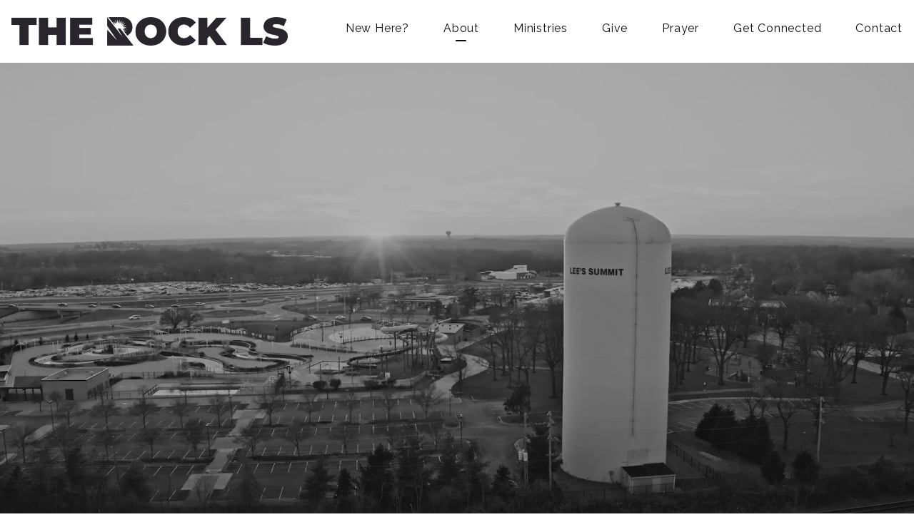

--- FILE ---
content_type: text/html; charset=UTF-8
request_url: https://www.therockls.com/about/
body_size: 11242
content:
<!DOCTYPE html><!--[if lt IE 7]> <html class="no-js lt-ie9 lt-ie8 lt-ie7" lang="en-US"> <![endif]--><!--[if IE 7]> <html class="no-js lt-ie9 lt-ie8" lang="en-US"> <![endif]--><!--[if IE 8]> <html class="no-js lt-ie9" lang="en-US"> <![endif]--><!--[if gt IE 8]><!--> <html class="no-js" lang="en-US"> <!--<![endif]--><head> <meta charset="utf-8"> <title>About | The Rock LS</title> <meta name="viewport" content="width=device-width, initial-scale=1"> <link rel="profile" href="http://gmpg.org/xfn/11"> <link rel="pingback" href="https://www.therockls.com/xmlrpc.php"> <link rel='dns-prefetch' href='//cdnjs.cloudflare.com'/><link rel='dns-prefetch' href='//js.stripe.com'/><link rel='dns-prefetch' href='//therockls.thechurchco.com'/><link rel='dns-prefetch' href='//s.w.org'/> <script type="text/javascript">
			window._wpemojiSettings = {"baseUrl":"https:\/\/s.w.org\/images\/core\/emoji\/2.3\/72x72\/","ext":".png","svgUrl":"https:\/\/s.w.org\/images\/core\/emoji\/2.3\/svg\/","svgExt":".svg","source":{"wpemoji":"https:\/\/www.therockls.com\/wp-includes\/js\/wp-emoji.js?ver=2.8.0","twemoji":"https:\/\/www.therockls.com\/wp-includes\/js\/twemoji.js?ver=2.8.0"}};
			( function( window, document, settings ) {
	var src, ready, ii, tests;

	/*
	 * Create a canvas element for testing native browser support
	 * of emoji.
	 */
	var canvas = document.createElement( 'canvas' );
	var context = canvas.getContext && canvas.getContext( '2d' );

	/**
	 * Check if two sets of Emoji characters render the same.
	 *
	 * @param set1 array Set of Emoji characters.
	 * @param set2 array Set of Emoji characters.
	 * @returns {boolean} True if the two sets render the same.
	 */
	function emojiSetsRenderIdentically( set1, set2 ) {
		var stringFromCharCode = String.fromCharCode;

		// Cleanup from previous test.
		context.clearRect( 0, 0, canvas.width, canvas.height );
		context.fillText( stringFromCharCode.apply( this, set1 ), 0, 0 );
		var rendered1 = canvas.toDataURL();

		// Cleanup from previous test.
		context.clearRect( 0, 0, canvas.width, canvas.height );
		context.fillText( stringFromCharCode.apply( this, set2 ), 0, 0 );
		var rendered2 = canvas.toDataURL();

		return rendered1 === rendered2;
	}

	/**
	 * Detect if the browser supports rendering emoji or flag emoji. Flag emoji are a single glyph
	 * made of two characters, so some browsers (notably, Firefox OS X) don't support them.
	 *
	 * @since 4.2.0
	 *
	 * @param type {String} Whether to test for support of "flag" or "emoji".
	 * @return {Boolean} True if the browser can render emoji, false if it cannot.
	 */
	function browserSupportsEmoji( type ) {
		var isIdentical;

		if ( ! context || ! context.fillText ) {
			return false;
		}

		/*
		 * Chrome on OS X added native emoji rendering in M41. Unfortunately,
		 * it doesn't work when the font is bolder than 500 weight. So, we
		 * check for bold rendering support to avoid invisible emoji in Chrome.
		 */
		context.textBaseline = 'top';
		context.font = '600 32px Arial';

		switch ( type ) {
			case 'flag':
				/*
				 * Test for UN flag compatibility. This is the least supported of the letter locale flags,
				 * so gives us an easy test for full support.
				 *
				 * To test for support, we try to render it, and compare the rendering to how it would look if
				 * the browser doesn't render it correctly ([U] + [N]).
				 */
				isIdentical = emojiSetsRenderIdentically(
					[ 55356, 56826, 55356, 56819 ],
					[ 55356, 56826, 8203, 55356, 56819 ]
				);

				if ( isIdentical ) {
					return false;
				}

				/*
				 * Test for English flag compatibility. England is a country in the United Kingdom, it
				 * does not have a two letter locale code but rather an five letter sub-division code.
				 *
				 * To test for support, we try to render it, and compare the rendering to how it would look if
				 * the browser doesn't render it correctly (black flag emoji + [G] + [B] + [E] + [N] + [G]).
				 */
				isIdentical = emojiSetsRenderIdentically(
					[ 55356, 57332, 56128, 56423, 56128, 56418, 56128, 56421, 56128, 56430, 56128, 56423, 56128, 56447 ],
					[ 55356, 57332, 8203, 56128, 56423, 8203, 56128, 56418, 8203, 56128, 56421, 8203, 56128, 56430, 8203, 56128, 56423, 8203, 56128, 56447 ]
				);

				return ! isIdentical;
			case 'emoji':
				/*
				 * Emoji 5 has fairies of all genders.
				 *
				 * To test for support, try to render a new emoji (fairy, male), then compares
				 * it to how it would look if the browser doesn't render it correctly
				 * (fairy + male sign).
				 */
				isIdentical = emojiSetsRenderIdentically(
					[ 55358, 56794, 8205, 9794, 65039 ],
					[ 55358, 56794, 8203, 9794, 65039 ]
				);
				return ! isIdentical;
		}

		return false;
	}

	function addScript( src ) {
		var script = document.createElement( 'script' );

		script.src = src;
		script.defer = script.type = 'text/javascript';
		document.getElementsByTagName( 'head' )[0].appendChild( script );
	}

	tests = Array( 'flag', 'emoji' );

	settings.supports = {
		everything: true,
		everythingExceptFlag: true
	};

	for( ii = 0; ii < tests.length; ii++ ) {
		settings.supports[ tests[ ii ] ] = browserSupportsEmoji( tests[ ii ] );

		settings.supports.everything = settings.supports.everything && settings.supports[ tests[ ii ] ];

		if ( 'flag' !== tests[ ii ] ) {
			settings.supports.everythingExceptFlag = settings.supports.everythingExceptFlag && settings.supports[ tests[ ii ] ];
		}
	}

	settings.supports.everythingExceptFlag = settings.supports.everythingExceptFlag && ! settings.supports.flag;

	settings.DOMReady = false;
	settings.readyCallback = function() {
		settings.DOMReady = true;
	};

	if ( ! settings.supports.everything ) {
		ready = function() {
			settings.readyCallback();
		};

		if ( document.addEventListener ) {
			document.addEventListener( 'DOMContentLoaded', ready, false );
			window.addEventListener( 'load', ready, false );
		} else {
			window.attachEvent( 'onload', ready );
			document.attachEvent( 'onreadystatechange', function() {
				if ( 'complete' === document.readyState ) {
					settings.readyCallback();
				}
			} );
		}

		src = settings.source || {};

		if ( src.concatemoji ) {
			addScript( src.concatemoji );
		} else if ( src.wpemoji && src.twemoji ) {
			addScript( src.twemoji );
			addScript( src.wpemoji );
		}
	}

} )( window, document, window._wpemojiSettings );
		</script> <style type="text/css">img.wp-smiley,img.emoji { display: inline !important; border: none !important; box-shadow: none !important; height: 1em !important; width: 1em !important; margin: 0 .07em !important; vertical-align: -0.1em !important; background: none !important; padding: 0 !important;}</style><link rel='stylesheet' id='thechurchco-theme-css' href='https://www.therockls.com/wp-content/themes/crtvchurch-two/assets/dist/css/site.min.css?ver=1.2.9' type='text/css' media='all'/><script type='text/javascript' src='https://v1staticassets.thechurchco.com/includes/js/jquery/jquery.js?ver=1.12.4'></script><script type='text/javascript' src='https://v1staticassets.thechurchco.com/includes/js/jquery/jquery-migrate.js?ver=1.4.1'></script><script type='text/javascript' src='https://www.therockls.com/wp-content/themes/crtvchurch-two/assets/dist/js/modernizr.min.js?ver=2.8.3'></script><link rel='https://api.w.org/' href='https://www.therockls.com/wp-json/'/><link rel="EditURI" type="application/rsd+xml" title="RSD" href="https://www.therockls.com/xmlrpc.php?rsd"/><link rel="wlwmanifest" type="application/wlwmanifest+xml" href="https://www.therockls.com/wp-includes/wlwmanifest.xml"/> <meta name="generator" content="THECHURCHCO 2.8.0"><link rel='shortlink' href='https://www.therockls.com/?p=41'/><link rel="alternate" type="application/json+oembed" href="https://www.therockls.com/wp-json/oembed/1.0/embed?url=https%3A%2F%2Fwww.therockls.com%2Fabout%2F"/><link rel="alternate" type="text/xml+oembed" href="https://www.therockls.com/wp-json/oembed/1.0/embed?url=https%3A%2F%2Fwww.therockls.com%2Fabout%2F&#038;format=xml"/><link href="https://fonts.googleapis.com/css?family=Raleway:300,400,500,700" rel="stylesheet"><link rel="stylesheet" id="thechurchco-customizer-css" href="/api/v1/branding.css?v=1.14" type="text/css" media="all"/><meta name="robots" content="noodp"/><meta property="og:title" content="About | The Rock LS"><meta property="og:url" content="https://www.therockls.com/about/"><meta property="og:site_name" content="The Rock LS"><meta property="og:type" content="website"/><meta name="twitter:card" content="summary"/><meta name="twitter:title" content="About | The Rock LS"/><link rel="canonical" href="https://www.therockls.com/about/"/> <script>

			(function(i,s,o,g,r,a,m){i['GoogleAnalyticsObject']=r;i[r]=i[r]||function(){
				(i[r].q=i[r].q||[]).push(arguments)},i[r].l=1*new Date();a=s.createElement(o),
				m=s.getElementsByTagName(o)[0];a.async=1;a.src=g;m.parentNode.insertBefore(a,m)
			})(window,document,'script','//www.google-analytics.com/analytics.js','ga');

			// This Site
						
			
			// Global Tracking
			ga('create', "UA-73740581-4", {'name':'global'});
			ga('global.send', 'pageview');

		</script> <script async src="https://www.googletagmanager.com/gtag/js?id=G-XH16RT9B1H"></script> <script>
		window.dataLayer = window.dataLayer || [];
		function gtag(){dataLayer.push(arguments);}
		gtag('js', new Date());
		gtag('config', 'G-XH16RT9B1H',{'groups':'globaltracking'});
				</script> <script>

        var thechurchcoRecaptchas = [];

        // Recaptcha: Ninja
        var thechurchcoRecaptchaOnLoadCallback = function(){

            var $ = jQuery;
            var recaptchas = {};
            var rID = 0; 

            // Get All Ninja Forms

            $('.ninja-forms-cont').each(function(index){
                
                

                rID++;

                // Scope Form
                var $form = $(this);
                var form_id = $form.context.id+'_'+rID;

                // Tracking
                var tracking = $form.closest('[data-form-tracker]').attr('data-form-tracker');
               
                // Create Container
                var $container = $('<div class="field-wrap" data-tcc-google-recaptcha><div id="'+form_id+'_recaptcha">---RECAPTCHA---</div></div>');

                // Get Submit
                var $submitWrap = $form.find('.submit-wrap');

                // Check if we are in an Iframe or not.
                // Recaptchas don't work well in iFrames so we aren't going to use them.
                if ( self !== top ) {
                    // We need to pass the recaptcha check though so lets fake an answer.
                    var $fakeRecapcha = $('<input type="hidden" name="g-recaptcha-response" value="bypassrecaptcha" />');
                    $fakeRecapcha.insertBefore($submitWrap);
                    return;
                }


                // Insert
                $container.insertBefore($submitWrap)

                // Convert to ReCaptcha
                var wigdet = grecaptcha.render(form_id+'_recaptcha', {
                    'sitekey' : '6LdOFbYUAAAAANCAQ3n-0fCDwDEKpbUTRDCM1QBt',
                });

                thechurchcoRecaptchas.push(wigdet);

                // Clear Captcha on Submit
                $submitWrap.find('[type="submit"]').on('click',function(e){

                    // Track
                    var args = { 'send_to': 'globaltracking' }
                    if(tracking) {
                        gtag('event', tracking, {});
                        gtag('event', tracking, args);
                    }


                    // Reset
                    setTimeout(function(){
                        for(var i=0; i < thechurchcoRecaptchas.length; i++){
                            grecaptcha.reset(thechurchcoRecaptchas[i]);
                        }
                    },5000);
                })

            });

            // Signup Form.
            // if(window.Signup) window.Signup.setupGoogleRecaptcha();

        }

    </script> <link rel="icon" href="https://res.cloudinary.com/thechurchcoproduction/image/fetch/f_auto/https://thechurchco-production.s3.amazonaws.com/uploads/sites/6811/2023/03/cropped-TheRockLS_LogoTextStacked-32x32.png" sizes="32x32"/><link rel="icon" href="https://res.cloudinary.com/thechurchcoproduction/image/fetch/f_auto/https://thechurchco-production.s3.amazonaws.com/uploads/sites/6811/2023/03/cropped-TheRockLS_LogoTextStacked-192x192.png" sizes="192x192"/><link rel="apple-touch-icon-precomposed" href="https://res.cloudinary.com/thechurchcoproduction/image/fetch/f_auto/https://thechurchco-production.s3.amazonaws.com/uploads/sites/6811/2023/03/cropped-TheRockLS_LogoTextStacked-180x180.png"/><meta name="msapplication-TileImage" content="https://res.cloudinary.com/thechurchcoproduction/image/fetch/f_auto/https://thechurchco-production.s3.amazonaws.com/uploads/sites/6811/2023/03/cropped-TheRockLS_LogoTextStacked-270x270.png"/> <style type="text/css" id="wp-custom-css"> .wide-box .container { max-width: 100vw;}.wide-box { padding: 5em 0 5em;} </style> </head><body class="page-template-default page page-id-41 thechurchco-default thechurchco-theme-crtvchurch-two"><main class="tcc-main-content"> <div class="top-bar navigation-display-solid "> <div class="top-bar-container"> <div class="logo logo-landscape small"><a href="/"><img src="https://thechurchco-production.s3.amazonaws.com/uploads/sites/6811/2023/03/TheRockLS_LogoTextLayout.png" loading="lazy"></a></div> <nav class="primary"> <ul id="menu-main-menu-1" class="menu-primary"><li class="menu-item menu-item-type-post_type menu-item-object-page menu-item-558"><a href="https://www.therockls.com/your-first-visit/">New Here?</a></li><li class="menu-item menu-item-type-post_type menu-item-object-page current-menu-item page_item page-item-41 current_page_item menu-item-has-children menu-item-50"><a href="https://www.therockls.com/about/">About</a><ul class="sub-menu"> <li class="menu-item menu-item-type-post_type menu-item-object-page menu-item-399"><a href="https://www.therockls.com/beliefs/">Our Beliefs</a></li> <li class="menu-item menu-item-type-post_type menu-item-object-page menu-item-408"><a href="https://www.therockls.com/leadership/">Leadership</a></li></ul></li><li class="menu-item menu-item-type-custom menu-item-object-custom menu-item-has-children menu-item-660"><a href="#">Ministries</a><ul class="sub-menu"> <li class="menu-item menu-item-type-post_type menu-item-object-page menu-item-671"><a href="https://www.therockls.com/rock-kids/">Rock Kids</a></li> <li class="menu-item menu-item-type-post_type menu-item-object-page menu-item-664"><a href="https://www.therockls.com/rock-youth/">Rock Youth</a></li> <li class="menu-item menu-item-type-post_type menu-item-object-page menu-item-666"><a href="https://www.therockls.com/royal-rangers/">Royal Rangers</a></li> <li class="menu-item menu-item-type-post_type menu-item-object-page menu-item-665"><a href="https://www.therockls.com/women/">Tribe of Women</a></li> <li class="menu-item menu-item-type-post_type menu-item-object-page menu-item-661"><a href="https://www.therockls.com/men/">Tribe of Men</a></li> <li class="menu-item menu-item-type-post_type menu-item-object-page menu-item-663"><a href="https://www.therockls.com/loves-outreach/">Loves Outreach</a></li> <li class="menu-item menu-item-type-post_type menu-item-object-page menu-item-662"><a href="https://www.therockls.com/missions/">Missions</a></li></ul></li><li class="menu-item menu-item-type-post_type menu-item-object-page menu-item-137"><a href="https://www.therockls.com/give/">Give</a></li><li class="menu-item menu-item-type-post_type menu-item-object-page menu-item-557"><a href="https://www.therockls.com/prayer/">Prayer</a></li><li class="menu-item menu-item-type-post_type menu-item-object-page menu-item-559"><a href="https://www.therockls.com/contact/">Get Connected</a></li><li class="menu-item menu-item-type-custom menu-item-object-custom menu-item-49"><a href="#contact">Contact</a></li></ul> </nav> <nav class="mobile"> <ul id="menu-main-menu-2" class="menu-mobile"><li class="menu-item menu-item-type-post_type menu-item-object-page menu-item-558"><a href="https://www.therockls.com/your-first-visit/">New Here?</a></li><li class="menu-item menu-item-type-post_type menu-item-object-page current-menu-item page_item page-item-41 current_page_item menu-item-has-children menu-item-50"><a href="https://www.therockls.com/about/">About</a><ul class="sub-menu"> <li class="menu-item menu-item-type-post_type menu-item-object-page menu-item-399"><a href="https://www.therockls.com/beliefs/">Our Beliefs</a></li> <li class="menu-item menu-item-type-post_type menu-item-object-page menu-item-408"><a href="https://www.therockls.com/leadership/">Leadership</a></li></ul></li><li class="menu-item menu-item-type-custom menu-item-object-custom menu-item-has-children menu-item-660"><a href="#">Ministries</a><ul class="sub-menu"> <li class="menu-item menu-item-type-post_type menu-item-object-page menu-item-671"><a href="https://www.therockls.com/rock-kids/">Rock Kids</a></li> <li class="menu-item menu-item-type-post_type menu-item-object-page menu-item-664"><a href="https://www.therockls.com/rock-youth/">Rock Youth</a></li> <li class="menu-item menu-item-type-post_type menu-item-object-page menu-item-666"><a href="https://www.therockls.com/royal-rangers/">Royal Rangers</a></li> <li class="menu-item menu-item-type-post_type menu-item-object-page menu-item-665"><a href="https://www.therockls.com/women/">Tribe of Women</a></li> <li class="menu-item menu-item-type-post_type menu-item-object-page menu-item-661"><a href="https://www.therockls.com/men/">Tribe of Men</a></li> <li class="menu-item menu-item-type-post_type menu-item-object-page menu-item-663"><a href="https://www.therockls.com/loves-outreach/">Loves Outreach</a></li> <li class="menu-item menu-item-type-post_type menu-item-object-page menu-item-662"><a href="https://www.therockls.com/missions/">Missions</a></li></ul></li><li class="menu-item menu-item-type-post_type menu-item-object-page menu-item-137"><a href="https://www.therockls.com/give/">Give</a></li><li class="menu-item menu-item-type-post_type menu-item-object-page menu-item-557"><a href="https://www.therockls.com/prayer/">Prayer</a></li><li class="menu-item menu-item-type-post_type menu-item-object-page menu-item-559"><a href="https://www.therockls.com/contact/">Get Connected</a></li><li class="menu-item menu-item-type-custom menu-item-object-custom menu-item-49"><a href="#contact">Contact</a></li></ul> <div class="menu-mobile-handle-container"> <span class="menu-mobile-handle-top"></span> <span class="menu-mobile-handle-middle"></span> <span class="menu-mobile-handle-bottom"></span> </div> </nav> </div></div> <header class="default hide-video-mobile tint -align-default imagebg" style="background-image:url(https://thechurchco-production.s3.amazonaws.com/uploads/sites/6811/2023/03/Screen-Shot-2023-03-26-at-2.45.41-pm-2000x1065.png);"> <div class="container"> <div class="header-content"> <h1 class="header-title ">About Us</h1> </div> </div> </header> <section class="row quote-row brandbg -align-default " > <div class="row-inner"> <div class="container"> <div class="quote-wrap"> <blockquote style="font-weight: default; text-align: default;" > <div class="h3 fx-default">Our Vision is to raise up an army of believers, to reach the lost and disciple the found.</div> </blockquote> </div></div> </div></section><section class="row imageblocktwo-row layout-leftright type-square darkbg -align-default -no-defaults " > <div class="row-inner"> <div class="container"> <div class="row-defaults "> </div> <div class="row-content"> <div class="column-item column-item-image bytwo shape-square align-default" > <div class="column-item-image-container"> <img src="https://thechurchco-production.s3.amazonaws.com/uploads/sites/6811/2023/03/Toney_KimHensley-1-800x800.jpg" alt="Meet Our Pastors" loading="lazy"/> </div>  <div class="column-item-text-container"> <h6 class="column-item-title">Meet Our Pastors</h6> <div class="column-item-text"><p data-pm-slice="1 1 [&quot;list&quot;,{},&quot;list_item&quot;,{&quot;indent&quot;:1,&quot;type&quot;:&quot;bulleted&quot;}]">Our Pastors Toney &amp; Kim Hensley were busy serving as Children’s Pastors in Kansas City when God called them to Lee’s Summit in 1986 “to raise up and army of believers, to reach the lost and disciple the found.” They are our founding &amp; lead pastors with a heart and passion to lead a community of people who love God &amp; love people. With 4 sons &amp; 4 daughters in-law, 10 grandsons &amp; 1 granddaughter, they know what family is. They know that church is not a building or event, but a people, and those are people they call family.</p></div> </div>  </div> <div class="column-item column-item-image bytwo shape-square align-default" > <div class="column-item-image-container"> <img src="https://thechurchco-production.s3.amazonaws.com/uploads/sites/6811/2021/10/617b5144dc6eb-photo-1577372570570-fe08f7adc27bw2200-800x800.jpg" alt="History" loading="lazy"/> </div>  <div class="column-item-text-container"> <h6 class="column-item-title">History</h6> <div class="column-item-text"><p>Church on the Rock Outreach Center (The Rock LS) was founded in the summer of 1986 by Pastor Toney, wife Kim, and their four boys. Toney &amp; Kim started in kids ministry in Irving, TX before moving back to KC to be the kids pastors at Sheffield. God called the Hensley family to plant a church in Lee’s Summit and so they were obedient and did. The Rock has had 5 locations and is the oldest Assemblies of God church in LS.</p></div> </div>  </div> </div> </div> </div></section><section class="row row-single-element accordion-row accordion-layout-default imagebg scroll tint-imagebg -align-default -last-row " style="background-image:url(https://thechurchco-production.s3.amazonaws.com/uploads/sites/6811/2022/02/adrianna-geo-RjDXjv3VXe4-unsplash-1406x1125.jpeg);"> <div class="row-inner"> <div class="container"> <div class="row-defaults "> <div class="row-defaults-wrap" > <h3 class="row-title " >What We Value</h3> </div> </div> <div class="row-content"> <div class="row-content-wrap" itemscope itemtype="https://schema.org/FAQPage"> <div class="accordion-wrap" data-accordion itemscope itemprop="mainEntity" itemtype="https://schema.org/Question"> <div class="title"> <span class="text" itemprop="name">Community</span> <span class="switch"></span> </div> <div class="body" itemscope itemprop="acceptedAnswer" itemtype="https://schema.org/Answer"><div itemprop="text"><p data-pm-slice="1 1 [&quot;list&quot;,{},&quot;list_item&quot;,{&quot;indent&quot;:1,&quot;type&quot;:&quot;bulleted&quot;}]">Our faith is personal, but never private. Jesus was always gathering people from His birth to His ascension. Whether it&#8217;s for our weekly gatherings, ministries or special events, we believe we are better together.</p></div></div></div> <div class="accordion-wrap" data-accordion itemscope itemprop="mainEntity" itemtype="https://schema.org/Question"> <div class="title"> <span class="text" itemprop="name">Service</span> <span class="switch"></span> </div> <div class="body" itemscope itemprop="acceptedAnswer" itemtype="https://schema.org/Answer"><div itemprop="text"><p data-pm-slice="1 1 [&quot;list&quot;,{},&quot;list_item&quot;,{&quot;indent&quot;:1,&quot;type&quot;:&quot;bulleted&quot;}]">Matthew 20:28 says “The Son of Man, came not to be served but to serve, and to give his life as a ransom for many”. We offer many opportunities to serve our church &amp; our community.</p></div></div></div> <div class="accordion-wrap" data-accordion itemscope itemprop="mainEntity" itemtype="https://schema.org/Question"> <div class="title"> <span class="text" itemprop="name">Missions</span> <span class="switch"></span> </div> <div class="body" itemscope itemprop="acceptedAnswer" itemtype="https://schema.org/Answer"><div itemprop="text"><p data-pm-slice="1 1 [&quot;list&quot;,{},&quot;list_item&quot;,{&quot;indent&quot;:1,&quot;type&quot;:&quot;bulleted&quot;}]">Pray, give, be &amp; go. Missions is a lifestyle, we send missionaries, we support missionaries, we pray for missionaries. We believe in order to really have an impact on a missions trip you have to live on mission at home.</p></div></div></div> <div class="accordion-wrap" data-accordion itemscope itemprop="mainEntity" itemtype="https://schema.org/Question"> <div class="title"> <span class="text" itemprop="name">Worship</span> <span class="switch"></span> </div> <div class="body" itemscope itemprop="acceptedAnswer" itemtype="https://schema.org/Answer"><div itemprop="text"><p data-pm-slice="1 1 [&quot;list&quot;,{},&quot;list_item&quot;,{&quot;indent&quot;:1,&quot;type&quot;:&quot;bulleted&quot;}]">Worship is more than songs on Sunday. It’s a way of life. The way we love one another, the way we work, serve, give &amp; create are all ways of a life of worship.</p></div></div></div> <div class="accordion-wrap" data-accordion itemscope itemprop="mainEntity" itemtype="https://schema.org/Question"> <div class="title"> <span class="text" itemprop="name">Prayer</span> <span class="switch"></span> </div> <div class="body" itemscope itemprop="acceptedAnswer" itemtype="https://schema.org/Answer"><div itemprop="text"><p data-pm-slice="1 1 [&quot;list&quot;,{},&quot;list_item&quot;,{&quot;indent&quot;:1,&quot;type&quot;:&quot;bulleted&quot;}]">When reading the New Testament, we see Jesus went from prayer time to prayer time, and in between He did miracles. We value corporate prayer, but also going to war in your prayer closet. Pray without ceasing (1 Thessalonians 5:17). Prayer changes you; prayer changes everything.</p></div></div></div> <div class="accordion-wrap" data-accordion itemscope itemprop="mainEntity" itemtype="https://schema.org/Question"> <div class="title"> <span class="text" itemprop="name">Creativity</span> <span class="switch"></span> </div> <div class="body" itemscope itemprop="acceptedAnswer" itemtype="https://schema.org/Answer"><div itemprop="text"><p data-pm-slice="1 1 [&quot;list&quot;,{},&quot;list_item&quot;,{&quot;indent&quot;:1,&quot;type&quot;:&quot;bulleted&quot;}]">God created the heavens and the earth (Genesis 1:1). He is still creating and can use you to create to reflect Him. We believe the best teachers, musicians, artists, athletes, chefs, and designers are people creating to glorify God.</p></div></div></div> <div class="accordion-wrap" data-accordion itemscope itemprop="mainEntity" itemtype="https://schema.org/Question"> <div class="title"> <span class="text" itemprop="name">Generosity</span> <span class="switch"></span> </div> <div class="body" itemscope itemprop="acceptedAnswer" itemtype="https://schema.org/Answer"><div itemprop="text"><p data-pm-slice="1 1 [&quot;list&quot;,{},&quot;list_item&quot;,{&quot;indent&quot;:1,&quot;type&quot;:&quot;bulleted&quot;}]">Generosity is not a number; it’s a status of the heart &amp; mind. Poor or rich, you can be generous with your life, your time, talents and treasure. This allows us to leverage all that we are for the kingdom of God.</p></div></div></div> <div class="accordion-wrap" data-accordion itemscope itemprop="mainEntity" itemtype="https://schema.org/Question"> <div class="title"> <span class="text" itemprop="name">Discipleship</span> <span class="switch"></span> </div> <div class="body" itemscope itemprop="acceptedAnswer" itemtype="https://schema.org/Answer"><div itemprop="text"><p data-pm-slice="1 1 [&quot;list&quot;,{},&quot;list_item&quot;,{&quot;indent&quot;:1,&quot;type&quot;:&quot;bulleted&quot;}]">Jesus said in Matthew 28:19-20 to go and make disciples, baptizing them and teaching them. In discipleship, it is not just being taught a lesson, it is also an experience. Discipleship is not a process to be hurried. Discipleship = time together, being intentional learning to follow Jesus with our whole life. It is for everyone. Discipled people should disciple people.</p></div></div></div> <div class="accordion-wrap" data-accordion itemscope itemprop="mainEntity" itemtype="https://schema.org/Question"> <div class="title"> <span class="text" itemprop="name">Evangelism</span> <span class="switch"></span> </div> <div class="body" itemscope itemprop="acceptedAnswer" itemtype="https://schema.org/Answer"><div itemprop="text"><p data-pm-slice="1 1 [&quot;list&quot;,{},&quot;list_item&quot;,{&quot;indent&quot;:1,&quot;type&quot;:&quot;bulleted&quot;}]">Evangelism is 1 of the 5 offices Paul mentions in the New Testament (Ephesians 4:11) for “equipping the saints for the work of the ministry &amp; building the body of Christ”. We also value that at any time, we as followers of Christ can evangelize to our community where we work, live &amp; play. We as a body intentionally take time to come together and evangelize in the community.</p></div></div></div> <div class="accordion-wrap" data-accordion itemscope itemprop="mainEntity" itemtype="https://schema.org/Question"> <div class="title"> <span class="text" itemprop="name">Teaching</span> <span class="switch"></span> </div> <div class="body" itemscope itemprop="acceptedAnswer" itemtype="https://schema.org/Answer"><div itemprop="text"><p data-pm-slice="1 1 [&quot;list&quot;,{},&quot;list_item&quot;,{&quot;indent&quot;:1,&quot;type&quot;:&quot;bulleted&quot;}]">With teaching being 1 of 5 offices Paul mentions in Ephesians 4:11, we value people who can teach well. Teachers who teach based upon sound doctrine, using the wisdom and knowledge God has given them to help others learn &amp; grow in a way they cannot on their own.</p></div></div></div> <div class="accordion-wrap" data-accordion itemscope itemprop="mainEntity" itemtype="https://schema.org/Question"> <div class="title"> <span class="text" itemprop="name">Doctrine</span> <span class="switch"></span> </div> <div class="body" itemscope itemprop="acceptedAnswer" itemtype="https://schema.org/Answer"><div itemprop="text"><p data-pm-slice="1 1 [&quot;list&quot;,{},&quot;list_item&quot;,{&quot;indent&quot;:1,&quot;type&quot;:&quot;bulleted&quot;}]">We believe the Bible is infallible &amp; inherent. It is the living breathing word of God (2 Timothy 3:16-17). What we teach affects what we learn in discipleship. Discipleship is not just knowledge, but action. Our doctrine affects our action through discipleship.</p></div></div></div> <div class="accordion-wrap" data-accordion itemscope itemprop="mainEntity" itemtype="https://schema.org/Question"> <div class="title"> <span class="text" itemprop="name">The Presence of God</span> <span class="switch"></span> </div> <div class="body" itemscope itemprop="acceptedAnswer" itemtype="https://schema.org/Answer"><div itemprop="text"><p data-pm-slice="1 1 [&quot;list&quot;,{},&quot;list_item&quot;,{&quot;indent&quot;:1,&quot;type&quot;:&quot;bulleted&quot;}]">We value not rushing time with God. We always want to let the Holy Spirit have freedom when we gather or when spending time reading &amp; meditating on His word. Jesus came to dwell among us (Emmanuel- God with us). He never seemed to be in a rush, but valued conversations and moments; He was always right on time. He controls time. Spending time waiting on God never leaves one empty or lacking. Jesus gave the command to His disciples to wait for the promise of the Holy Spirit (Acts 1:4). The Holy Spirit changed everything when they waited; He still changes things when we wait.</p></div></div></div> </div> </div> </div> </div></section> <footer class="default row icon-columns-row" id="contact"> <div class="container"> <div class="contact-wrap"> <div class="row-column column-three"> <p> <a href="mailto:TheRockLS816@gmail.com" aria-label="Contact us via email"> <span class="icon icon-mail" aria-hidden="true"></span> <span class="sr-only">Contact us via email</span> </a> </p> <h6>Email</h6> <p><a href="mailto:TheRockLS816@gmail.com">TheRockLS816@gmail.com</a></p> </div> <div class="row-column column-three"> <p> <a href="tel:816-246-7625" aria-label="Call us at 816-246-7625"> <span class="icon icon-phone" aria-hidden="true"></span> <span class="sr-only">Call us at 816-246-7625</span> </a> </p> <h6>Call</h6> <p><a href="tel:816-246-7625">816-246-7625</a></p> </div> <div class="row-column column-three"> <p> <a href="https://www.google.com/maps/place/1700 Southwest Market Street, Lee's Summit, MO, USA/@38.8885016,-94.3753351,17z" target="_blank" aria-label="View map of our location"> <span class="icon icon-location" aria-hidden="true"></span> <span class="sr-only">View map of our location</span> </a> </p> <h6>Find Us</h6> <p><a href="https://www.google.com/maps/place/1700 Southwest Market Street, Lee's Summit, MO, USA/@38.8885016,-94.3753351,17z" target="_blank">1700 Southwest Market Street, Lee's Summit, MO, USA</a></p> </div> <div class="row-column column-three"> <p> <a href="/give" target="_blank" aria-label="Give online"> <span class="icon icon-credit-card" aria-hidden="true"></span> <span class="sr-only">Give online</span> </a> </p> <h6>Giving</h6> <p><a href="/give" target="_blank">Give Online</a></p> </div> </div> <div class="social"> <a target="_blank" href="https://www.facebook.com/therockls"><span class="icon-facebook"></span></a> <a target="_blank" href="https://www.youtube.com/@cotrocmedia"><span class="icon-play"></span></a> </div> <div class="footer-nav"> <ul id="menu-footer-menu" class="footer-menu"><li id="menu-item-560" class="menu-item menu-item-type-post_type menu-item-object-page menu-item-560"><a href="https://www.therockls.com/prayer/">Prayer</a></li><li id="menu-item-561" class="menu-item menu-item-type-post_type menu-item-object-page menu-item-561"><a href="https://www.therockls.com/contact/">Get Connected</a></li><li id="menu-item-562" class="menu-item menu-item-type-post_type menu-item-object-page menu-item-562"><a href="https://www.therockls.com/church-online/">Church Online</a></li></ul> </div> <div class="copyright">&copy; 2026 The Rock LS</div> </div> <div class="rep-platform"><a target="_blank" href="https://thechurchco.com/?utm_source=v1site&utm_medium=www.therockls.com&utm_campaign=footer&utm_id=footer">The Church Co</a></div> </footer> <TCCAnnouncements site="https://www.therockls.com" pid="41" time="6000"> </TCCAnnouncements> <script>
		function nativePostMessage(action, data){
			if (!window.parent) return;
			var customData = { action, data };
			window.parent.postMessage(JSON.parse(JSON.stringify(customData)), '*')
		}

		var TCCBroadcastResize = function(){setTimeout(function(){if(!window.parent) return;window.parent.postMessage(JSON.parse(JSON.stringify({action:'RESIZE_PARENT',data: {height: document.documentElement.offsetHeight,origin: window.location.href}})), '*')},250)}
		document.addEventListener("DOMContentLoaded", function(){TCCBroadcastResize();});
		function inIframe(){
			try {
				return window.self !== window.top;
			} catch (e) {
				return true;
			}
		}

		// Some embeds aren't part of web components we need to resize on an interval
		if(inIframe()){

			// On Load
			nativePostMessage('RESIZE_PARENT', {height: document.documentElement.offsetHeight,origin: window.location.href})
			
			// Every Three Seconds
			setInterval(function(){nativePostMessage('RESIZE_PARENT', {height: document.documentElement.offsetHeight,origin: window.location.href})},3000)
			
		}


		</script> <script src="https://www.google.com/recaptcha/api.js?onload=thechurchcoRecaptchaOnLoadCallback&render=explicit" async defer></script><script type='text/javascript' src='https://cdnjs.cloudflare.com/ajax/libs/jquery-cookie/1.4.1/jquery.cookie.min.js?ver=1.4.1'></script><script type='text/javascript' src='https://cdnjs.cloudflare.com/ajax/libs/jquery-validate/1.15.0/jquery.validate.min.js?ver=2.0.1'></script><script type='text/javascript' src='https://cdnjs.cloudflare.com/ajax/libs/jquery.payment/1.3.2/jquery.payment.min.js?ver=2.0.1'></script><script type='text/javascript' src='https://www.therockls.com/wp-content/themes/crtvchurch-two/assets/dist/js/jquery.scrollme.min.js?ver=1.0.0'></script><script type='text/javascript' src='https://www.therockls.com/wp-content/themes/crtvchurch-two/assets/dist/js/site.js?ver=1.2.9'></script><script type='text/javascript' src='https://v1staticassets.thechurchco.com/includes/js/wp-embed.js?ver=tcc2.8.0'></script> </main></body></html>
<!--compressed, size saved 4.78%. From 40304 bytes, now 38379 bytes-->

--- FILE ---
content_type: text/css; charset: UTF-8;charset=UTF-8
request_url: https://www.therockls.com/api/v1/branding.css?v=1.14
body_size: 171
content:
:root { --brand-color:#53bcec;  --brand-color-darkened:#3b84a6;  --brand-color-lightened:#87d1f2;  --navbar-color:#ffffff;  --navbar-color-darkened:#b3b3b3;  --navbar-color-lightened:#ffffff;  --navbar-link-color:#0a0a0a;  --navbar-link-color-darkened:#070707;  :#e8fc4d4d;  --brand-text-color:#ffffff;  --brand-text-color-darkened:#b3b3b3;  --brand-text-color-lightened:#ffffff;  --secondary-color:#6e7072;  --secondary-color-darkened:#4d4f50;  --secondary-color-lightened:#9a9b9d;  --tertiary-color:#221f20;  --tertiary-color-darkened:#181617;  --tertiary-color-lightened:#656363;  --body-font:'Raleway', sans-serif;;  --heading-font:'Raleway', sans-serif;;  --heading-font-weight:600; }/**
 * Customizer Overrides: Waves
 * --- CSS VARS FOR THE WIN ---
 **/.no-touch .hide-no-touch { display: none; }.touch .hide-touch { display: none; }::placeholder { color: inherit; }.htmlembed-center { margin: 0 auto; }.htmlembed-center > * { margin: 0 auto; }.rbc-button-link, .rbc-button-link:hover,.rbc-button-link:after, .rbc-button-link:before { all: unset !important; }button.rbc-button-link { color: currentColor !important; }.rbc-btn-group button { color: currentColor !important; }